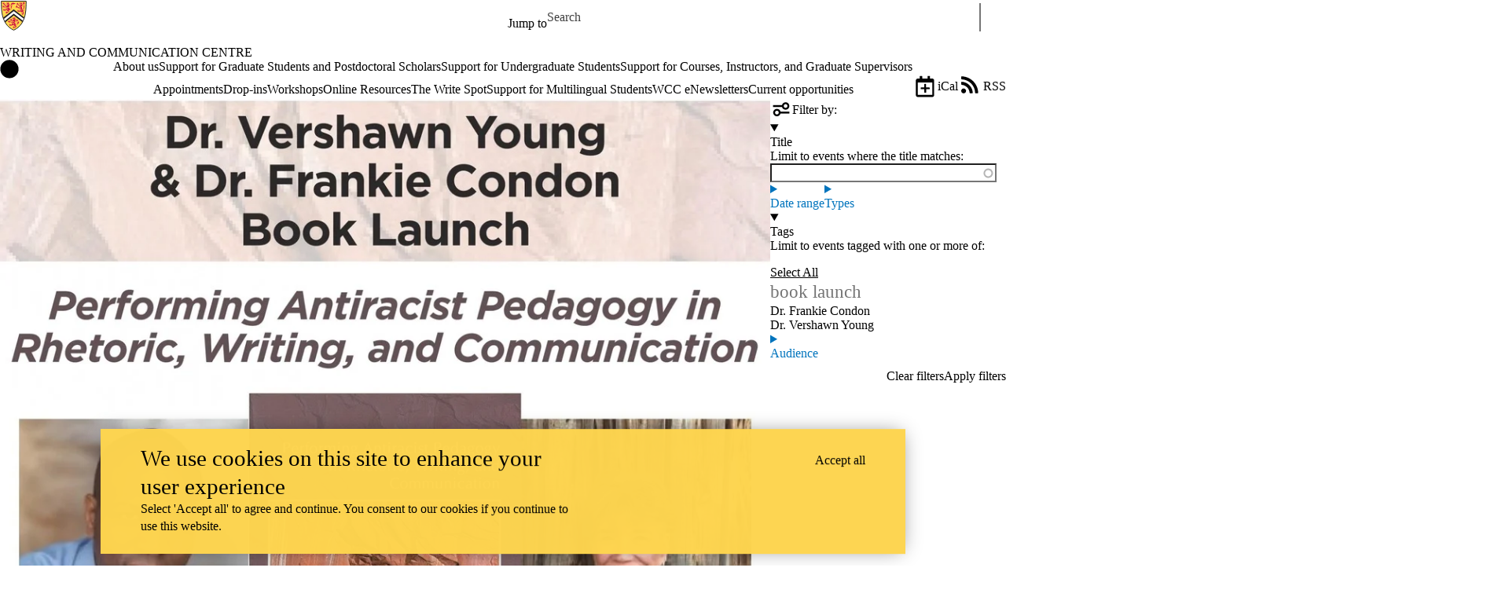

--- FILE ---
content_type: text/html; charset=UTF-8
request_url: https://uwaterloo.ca/writing-and-communication-centre/events?tags%5B157%5D=157
body_size: 16001
content:
<!DOCTYPE html>
<html lang="en" dir="ltr" prefix="content: http://purl.org/rss/1.0/modules/content/  dc: http://purl.org/dc/terms/  foaf: http://xmlns.com/foaf/0.1/  og: http://ogp.me/ns#  rdfs: http://www.w3.org/2000/01/rdf-schema#  schema: http://schema.org/  sioc: http://rdfs.org/sioc/ns#  sioct: http://rdfs.org/sioc/types#  skos: http://www.w3.org/2004/02/skos/core#  xsd: http://www.w3.org/2001/XMLSchema# " class="no-js">
<head>
  <meta charset="utf-8" />
<meta name="description" content="Listing the events on the Writing and Communication Centre site." />
<link rel="canonical" href="https://uwaterloo.ca/writing-and-communication-centre/events" />
<link rel="image_src" href="https://uwaterloo.ca/university-of-waterloo-logo-152.png" />
<meta property="og:url" content="https://uwaterloo.ca/writing-and-communication-centre/events" />
<meta property="og:title" content="Events | Writing and Communication Centre" />
<meta property="og:description" content="Listing the events on the Writing and Communication Centre site." />
<meta property="og:image" content="https://uwaterloo.ca/university-of-waterloo-logo-152.png" />
<meta property="og:locale" content="en_CA" />
<meta name="twitter:card" content="summary_large_image" />
<meta name="Generator" content="Drupal 9 (https://www.drupal.org)" />
<meta name="MobileOptimized" content="width" />
<meta name="HandheldFriendly" content="true" />
<meta name="viewport" content="width=device-width, initial-scale=1.0" />
<script async src="https://www.googletagmanager.com/gtag/js?id=G-0SSDH7BLGD"></script>
<script>window.dataLayer = window.dataLayer || [];
function gtag(){dataLayer.push(arguments);}
gtag('js', new Date());
gtag('config', 'G-0SSDH7BLGD', {
  'cookie_domain': 'uwaterloo.ca',
  'cookie_path': '/writing-and-communication-centre/',
  'cookie_expires': 2592000
});</script>
<link rel="icon" href="/writing-and-communication-centre/profiles/uw_base_profile/themes/uw_fdsu_theme_resp/favicon.ico" />
<link rel="icon" href="/writing-and-communication-centre/profiles/uw_base_profile/themes/uw_fdsu_theme_resp/icon.svg" type="image/svg+xml" />
<link rel="apple-touch-icon" href="/writing-and-communication-centre/profiles/uw_base_profile/themes/uw_fdsu_theme_resp/apple-touch-icon.png" />
<link rel="manifest" href="data:application/manifest+json,%7B%22icons%22%3A%5B%7B%22src%22%3A%22https%3A%5C%2F%5C%2Fuwaterloo.ca%5C%2Fwriting-and-communication-centre%5C%2Fprofiles%5C%2Fuw_base_profile%5C%2Fthemes%5C%2Fuw_fdsu_theme_resp%5C%2Ficon-192.png%22%2C%22type%22%3A%22image%5C%2Fpng%22%2C%22sizes%22%3A%22192x192%22%7D%2C%7B%22src%22%3A%22https%3A%5C%2F%5C%2Fuwaterloo.ca%5C%2Fwriting-and-communication-centre%5C%2Fprofiles%5C%2Fuw_base_profile%5C%2Fthemes%5C%2Fuw_fdsu_theme_resp%5C%2Ficon-512.png%22%2C%22type%22%3A%22image%5C%2Fpng%22%2C%22sizes%22%3A%22512x512%22%7D%5D%7D" />
<link rel="alternate" href="/writing-and-communication-centre/events/events.xml?tags%5B157%5D=157" title="Events feed" type="application/rss+xml" />

    <title>Events | Writing and Communication Centre | University of Waterloo</title>
    <link rel="preconnect" href="https://fonts.gstatic.com" crossorigin />
    <link rel="preload" as="style" href="https://fonts.googleapis.com/css2?family=Barlow+Condensed:wght@500;700&family=Barlow:wght@400;500;700&display=swap" />
    <link rel="stylesheet" href="https://fonts.googleapis.com/css2?family=Barlow+Condensed:wght@500;700&family=Barlow:wght@400;500;700&display=swap" media="print" onload="this.media='all'" />
    <noscript>
      <link rel="stylesheet" href="https://fonts.googleapis.com/css2?family=Barlow+Condensed:wght@500;700&family=Barlow:wght@400;500;700&display=swap" />
    </noscript>
          <!-- Google Tag Manager -->
      <script>(function(w,d,s,l,i){w[l]=w[l]||[];w[l].push({'gtm.start':
        new Date().getTime(),event:'gtm.js'});var f=d.getElementsByTagName(s)[0],
      j=d.createElement(s),dl=l!='dataLayer'?'&l='+l:'';j.async=true;j.src=
      'https://www.googletagmanager.com/gtm.js?id='+i+dl;f.parentNode.insertBefore(j,f);
    })(window,document,'script','dataLayer','GTM-M9XLVF');</script>
      <!-- End Google Tag Manager -->
          <link rel="stylesheet" media="all" href="/writing-and-communication-centre/sites/default/files/css/css_sPlx9vKtKJw8k9cHXDbnUasdHRLRBM270XuV32wNgN8.css" />
<link rel="stylesheet" media="all" href="/writing-and-communication-centre/sites/default/files/css/css_lErZX8-RiZvELcrqQzasNH1XU8AhpZfFQ8X40QXQTsE.css" />

      <script src="/writing-and-communication-centre/core/assets/vendor/modernizr/modernizr.min.js?v=3.11.7"></script>
<script src="/writing-and-communication-centre/core/misc/modernizr-additional-tests.js?v=3.11.7"></script>

        </head>
<body class="org-default not-layout-page path-events not-front">
  <!-- Google Tag Manager (noscript) -->
  <noscript>
    <iframe aria-label="Google Tag Manager" src="https://www.googletagmanager.com/ns.html?id=GTM-M9XLVF" height="0" width="0" style="display:none;visibility:hidden"></iframe>
  </noscript>
  <!-- End Google Tag Manager (noscript) -->
<div class="skiplinks">
  <a href="#main" class="skiplinks__link visually-hidden focusable">Skip to main content</a>
</div>

  <div class="dialog-off-canvas-main-canvas" data-off-canvas-main-canvas>
    <div class="uw-site-container">
      

  
<header class="uw-header uw-header__menu--compressed org-default" role="banner">
    <div class="uw-header__masthead" lang="en">
    <div class="uw-site-logo">
      <a class="uw-site-logo__link" href="https://uwaterloo.ca" title="University of Waterloo Home" aria-label="University of Waterloo Home" rel="home"></a>
  </div>

          



  

<div class="uw-header-menu uw-header-menu__compressed">
    <nav class="uw-horizontal-nav  uw-horizontal-nav--header" aria-label="University of Waterloo navigation">
    <div class="uw-horizontal-nav--wrapper">
              <div class="uw-horizontal-nav--menu">
            
        
      
      <ul class="menu menu--horizontal" >
    
    
      
      
      
                            
      
      
      
      
            
                
                
                    
                      
            
            
      <li class="menu__item  is-active-trail has-submenu" >

        <a class="menu__link is-active-trail menu__link-sub"
                      tabindex="0"
            aria-haspopup="true"
            role="button"
                   >
          <span class="link-text">
                      Jump to
                    </span>
        </a>
                                            <ul class="menu menu__subnav">
    
    
      
      
      
      
      
      
      
      
            
            
            
        
        <li class="menu__item menu__item-parent">

          <a href="#" class="menu__link-parent">

            <span class="link-text">
                              Jump to
                          </span>

          </a>

        </li>
      
      <li class="menu__item" >

        <a class="menu__link"
                      href="https://uwaterloo.ca/admissions/"
                   >
          <span class="link-text">
                      Admissions
                    </span>
        </a>
              </li>

    
      
      
      
      
      
      
      
      
            
            
            
      <li class="menu__item" >

        <a class="menu__link"
                      href="https://uwaterloo.ca/about/"
                   >
          <span class="link-text">
                      About Waterloo
                    </span>
        </a>
              </li>

    
      
      
      
      
      
      
      
      
            
            
            
      <li class="menu__item" >

        <a class="menu__link"
                      href="https://uwaterloo.ca/faculties-academics/"
                   >
          <span class="link-text">
                      Faculties & Academics
                    </span>
        </a>
              </li>

    
      
      
      
      
      
      
      
      
            
            
            
      <li class="menu__item" >

        <a class="menu__link"
                      href="https://uwaterloo.ca/offices-services/"
                   >
          <span class="link-text">
                      Offices & Services
                    </span>
        </a>
              </li>

    
      
      
      
      
      
      
      
      
            
            
            
      <li class="menu__item" >

        <a class="menu__link"
                      href="https://uwaterloo.ca/support/"
                   >
          <span class="link-text">
                      Support Waterloo
                    </span>
        </a>
              </li>

        </ul>
  
                        </li>

        </ul>
  

        </div>
    </div>
</nav>
</div>

    
    


  <div class="uw-header-search">
    <form class="uw-search--form" role="search" data-drupal-selector="uw-search-form" action="/writing-and-communication-centre/events?tags%5B157%5D=157" method="post" id="uw-search-form" accept-charset="UTF-8">
  <input class="uw-input uw-input--checkboxform form-checkbox" aria-hidden="true" tabindex="-1" data-drupal-selector="edit-opentray" type="checkbox" id="edit-opentray" name="opentray" value="1" />
<label class="uw-search--checkboxlabel option" data-drupal-selector="edit-opentray" for="edit-opentray"><span class="uw-search--checkboxlabel__labeltext">Open Search Location </span></label><div class="js-form-item form-item js-form-type-textfield form-item-search-input js-form-item-search-input form-no-label">
      <label for="uw-search" class="visually-hidden"><span class="uw-search--labeltext">Search for </span></label>
              <input class="uw-input uw-input--search form-text" data-drupal-selector="uw-search" data-msg-maxlength="&lt;span class=&quot;uw-search--labeltext&quot;&gt;Search for &lt;/span&gt; field has a maximum length of 128." type="text" id="uw-search" name="search-input" value="" size="60" maxlength="128" placeholder="Search" />

      
      </div>
<div class="js-form-item form-item js-form-type-select form-item-search-type js-form-item-search-type form-no-label">
      <label for="uw-select-site" class="visually-hidden">Search Location</label>
              
<select class="form-item__select uw-select--search form-select" data-drupal-selector="uw-select-site" id="uw-select-site" name="search-type"><option value="" selected="selected">On all sites</option><option value="inurl:https://uwaterloo.ca/writing-and-communication-centre/">On this site</option></select>
      
      </div>
<input autocomplete="off" data-drupal-selector="form-bxo2sagg2tcdfmppn3jltvmsvz-blruzkn42acxs50" type="hidden" name="form_build_id" value="form-BxO2sagG2tCDfmpPN3JlTVMsVZ__blRuzKn42acxs50" />
<input data-drupal-selector="edit-uw-search-form" type="hidden" name="form_id" value="uw_search_form" />


<div data-drupal-selector="edit-actions" class="form-actions js-form-wrapper form-wrapper" id="edit-actions--5"><div class="uw-search-button__wrapper"><input value="Search" class="button button--submit button--submit__form js-form-submit form-submit" data-drupal-selector="uw-search-submit" type="submit" id="uw-search-submit" name="op" />
</div></div>


</form>

  </div>
  </div>
  <!-- Branding colour bar. -->
      <div class="uw-colour-bar">
  <div class="uw-colour-bar__wrapper">
    <div class="uw-colour-bar__cbars">
                <div class="uw-colour-bar__cbar org-default-1"></div>
                <div class="uw-colour-bar__cbar org-default-2"></div>
                <div class="uw-colour-bar__cbar org-default-3"></div>
                <div class="uw-colour-bar__cbar org-default-4"></div>
          </div>
  </div>
</div>
  
      <!-- Main header horizontal navigation -->
    <nav class="uw-header__nav" lang="en">
      <div class="uw-header__center">
        <div class="uw-header__site-name">
          <div class="uw-site-name">
  <div class="uw-site-name__wrapper">
    <a class="uw-site-name__link" href="https://uwaterloo.ca/writing-and-communication-centre/" title="Writing and Communication Centre Home" rel="home">
      <div class="uw-site-name__text">Writing and Communication Centre</div>
          </a>
  </div>
</div>

         </div>
                  <button class="uw-navigation-button" aria-controls="uw-header__navigation" aria-expanded="false">
            <span class="uw-navigation-button__text">Menu</span>
            <span class="uw-navigation-button__lines"></span>
          </button>
              </div>
              <div id="uw-header__navigation" class="uw-header__navigation">
            <nav class="uw-horizontal-nav  uw-horizontal-nav--main" aria-label="Site navigation">
    <div class="uw-horizontal-nav--wrapper">
              <div class="uw-horizontal-nav--home">
            <a href="https://uwaterloo.ca/writing-and-communication-centre/" class="uw-site-home__link" title="Writing and Communication Centre Home" rel="home">
              <div class="uw-icon uw-svg uw-svg__home">
                <svg xmlns="http://www.w3.org/2000/svg" width="24" height="24"  viewBox="0 0 24 24">
  <circle class="bg-circle" cx="12" cy="11.9" r="11.6"/>
  <path class="house" d="M15.9,6.6c0-0.2-0.2-0.4-0.4-0.4c0,0,0,0,0,0h-1.1c-0.2,0-0.4,0.2-0.4,0.4c0,0,0,0,0,0v1.1l-1.7-1.6
		c-0.2-0.2-0.5-0.2-0.6,0l-5.8,5.2l0.6,0.8l0.9-0.8V18c0,0.2,0.2,0.4,0.4,0.4c0,0,0,0,0,0h2.9c0.2,0,0.4-0.2,0.4-0.4c0,0,0,0,0,0
		v-3.4h2V18c0,0.2,0.2,0.4,0.4,0.4c0,0,0,0,0,0h2.9c0.2,0,0.4-0.2,0.4-0.4c0,0,0,0,0,0v-6.5l0.9,0.8l0.6-0.8l-2.2-2L15.9,6.6z"/>
</svg>
              </div>
              <span class="off-screen">Writing and Communication Centre Home</span>
            </a>
        </div>
              <div class="uw-horizontal-nav--menu">
            
        
      
      <ul class="menu menu--horizontal" >
    
    
      
      
      
      
      
      
      
      
            
                
                
                    
                      
            
            
      <li class="menu__item  has-submenu" >

        <a class="menu__link menu__link-sub"
                      tabindex="0"
            aria-haspopup="true"
            role="button"
                   >
          <span class="link-text">
                     About us
                    </span>
        </a>
                                            <ul class="menu menu__subnav">
    
    
      
      
      
      
      
      
      
      
            
            
            
        
        <li class="menu__item menu__item-parent">

          <a href="/writing-and-communication-centre/about" class="menu__link-parent">

            <span class="link-text">
                              About us
                          </span>

          </a>

        </li>
      
      <li class="menu__item" >

        <a class="menu__link"
                      href="/writing-and-communication-centre/contacts"
                   >
          <span class="link-text">
                     Contacts
                    </span>
        </a>
              </li>

    
      
      
      
      
      
      
      
      
            
            
            
      <li class="menu__item" >

        <a class="menu__link"
                      href="/writing-and-communication-centre/about/guiding-principles"
                   >
          <span class="link-text">
                     Guiding Principles
                    </span>
        </a>
              </li>

    
      
      
      
      
      
      
      
      
            
            
            
      <li class="menu__item" >

        <a class="menu__link"
                      href="/writing-and-communication-centre/peer-tutors"
                   >
          <span class="link-text">
                     Meet our Peer Tutors
                    </span>
        </a>
              </li>

    
      
      
      
      
      
      
      
      
            
            
            
      <li class="menu__item" >

        <a class="menu__link"
                      href="/writing-and-communication-centre/about/2023-2024-year-glance"
                   >
          <span class="link-text">
                     2023-2024 Year at a Glance
                    </span>
        </a>
              </li>

        </ul>
  
                        </li>

    
      
      
      
      
      
      
      
      
            
            
            
      <li class="menu__item" >

        <a class="menu__link"
                      href="/writing-and-communication-centre/grads-and-postdocs"
                   >
          <span class="link-text">
                     Support for Graduate Students and Postdoctoral Scholars
                    </span>
        </a>
              </li>

    
      
      
      
      
      
      
      
      
            
            
            
      <li class="menu__item" >

        <a class="menu__link"
                      href="/writing-and-communication-centre/undergrads"
                   >
          <span class="link-text">
                     Support for Undergraduate Students
                    </span>
        </a>
              </li>

    
      
      
      
      
      
      
      
      
            
            
            
      <li class="menu__item" >

        <a class="menu__link"
                      href="/writing-and-communication-centre/support-courses-instructors-and-graduate-supervisors"
                   >
          <span class="link-text">
                     Support for Courses, Instructors, and Graduate Supervisors
                    </span>
        </a>
              </li>

        </ul>
  

        </div>
    </div>
</nav>

            <nav class="uw-horizontal-nav  uw-horizontal-nav--secondary" aria-label="Site secondary navigation">
    <div class="uw-horizontal-nav--wrapper">
              <div class="uw-horizontal-nav--menu">
            
        
      
      <ul class="menu menu--horizontal" >
    
    
      
      
      
      
      
      
      
      
            
            
            
      <li class="menu__item" >

        <a class="menu__link"
                      href="/writing-and-communication-centre/appointments"
                   >
          <span class="link-text">
                     Appointments
                    </span>
        </a>
              </li>

    
      
      
      
      
      
      
      
      
            
            
            
      <li class="menu__item" >

        <a class="menu__link"
                      href="/writing-and-communication-centre/drop-ins"
                   >
          <span class="link-text">
                     Drop-ins
                    </span>
        </a>
              </li>

    
      
      
      
      
      
      
      
      
            
            
            
      <li class="menu__item" >

        <a class="menu__link"
                      href="/writing-and-communication-centre/writing-and-communication-centre-workshops"
                   >
          <span class="link-text">
                     Workshops
                    </span>
        </a>
              </li>

    
      
      
      
      
      
      
      
      
            
            
            
      <li class="menu__item" >

        <a class="menu__link"
                      href="/writing-and-communication-centre/resources"
                   >
          <span class="link-text">
                     Online Resources
                    </span>
        </a>
              </li>

    
      
      
      
      
      
      
      
      
            
            
            
      <li class="menu__item" >

        <a class="menu__link"
                      href="/writing-and-communication-centre/thewritespot"
                   >
          <span class="link-text">
                     The Write Spot
                    </span>
        </a>
              </li>

    
      
      
      
      
      
      
      
      
            
            
            
      <li class="menu__item" >

        <a class="menu__link"
                      href="/writing-and-communication-centre/programs-multilingual-students"
                   >
          <span class="link-text">
                     Support for Multilingual Students
                    </span>
        </a>
              </li>

    
      
      
      
      
      
      
      
      
            
            
            
      <li class="menu__item" >

        <a class="menu__link"
                      href="/writing-and-communication-centre/newsletter"
                   >
          <span class="link-text">
                     WCC eNewsletters
                    </span>
        </a>
              </li>

    
      
      
      
      
      
      
      
      
            
            
            
      <li class="menu__item" >

        <a class="menu__link"
                      href="/writing-and-communication-centre/opportunities"
                   >
          <span class="link-text">
                     Current opportunities
                    </span>
        </a>
              </li>

        </ul>
  

        </div>
    </div>
</nav>

        </div>
          </nav>
  </header>

    
    
  
          
  
      
  
      <div class="uw-highlighted">
  <div class="uw-highlighted__content">
        <div data-drupal-messages-fallback class="hidden"></div>

    </div>
</div>

    
  
      
        
<main id="main" class="uw-main layout uw-contained-width" role="main" tabindex="-1">
        
  <div id="block-pagetitle" class="block block-core block-page-title-block">
        
        
          
  <h1 class="page-title">Events</h1>


      </div>


<div class="views-element-container">


  

    
  
          
  


  <div class="view-interact">
          

      <a    id="offcanvasbutton"  href="#view-filters" class="uw-icon-link icon--button view-filters__open" >
    

<div class="uw-icon">
    <svg xmlns="http://www.w3.org/2000/svg"
     viewBox="0 0 32 32">
<path d="M22.4,4.8c-3,0-5.4,2.5-5.4,5.4c-0.1,3.1,2.4,5.4,5.4,5.4s5.4-2.5,5.4-5.4S25.4,4.8,22.4,4.8z M22.4,12.9
	c-1.5,0-2.7-1.2-2.7-2.7s1.2-2.7,2.7-2.7s2.7,1.2,2.7,2.7S23.9,12.9,22.4,12.9z"/>
  <rect x="4.1" y="8.9" width="13.1" height="2.8"/>
  <g>
    <path d="M9.7,25.2c3,0,5.4-2.5,5.4-5.4c0.1-3.1-2.4-5.4-5.4-5.4s-5.4,2.5-5.4,5.4S6.8,25.2,9.7,25.2z M9.7,17.1
		c1.5,0,2.7,1.2,2.7,2.7s-1.2,2.7-2.7,2.7S7,21.3,7,19.8S8.3,17.1,9.7,17.1z"/>
    <rect x="14.8" y="18.4" width="13.1" height="2.8"/>
  </g>
</svg>

</div>
      <span  >
              Filters
          </span>
  
      </a>
  
        

      <a    href="/writing-and-communication-centre/events/ical?tags%5B157%5D=157" class="uw-icon-link icon--button"  download >
    

<div class="uw-icon">
    <svg xmlns="http://www.w3.org/2000/svg" width="32" height="32" viewBox="0 0 32 32">
    <title>Export this event to calendar</title>
  <path d="M21.9,17.8v1.3c0,0.3-0.2,0.5-0.5,0.5h-4v4c0,0.3-0.2,0.5-0.5,0.5h-1.3c-0.3,0-0.5-0.2-0.5-0.5v-4H11
	c-0.3,0-0.5-0.2-0.5-0.5v-1.3c0-0.3,0.2-0.5,0.5-0.5h4v-4c0-0.3,0.2-0.5,0.5-0.5h1.3c0.3,0,0.5,0.2,0.5,0.5v4h4
	C21.5,17.3,21.9,17.5,21.9,17.8z M27.6,8.5V27c0,1.4-1.1,2.5-2.5,2.5H6.8c-1.4,0-2.5-1.1-2.5-2.5V8.5C4.3,7.1,5.4,6,6.8,6h2.5V3.2
	c0-0.3,0.2-0.5,0.5-0.5h2.1c0.3,0,0.5,0.2,0.5,0.5v2.7h6.8V3.2c0-0.3,0.2-0.5,0.5-0.5h2.1c0.3,0,0.5,0.2,0.5,0.5v2.7h2.5
	C26.5,5.9,27.6,7.1,27.6,8.5z M25.2,26.5V10.9H6.8v15.6c0,0.2,0.2,0.3,0.3,0.3h17.8C25,27,25.2,26.7,25.2,26.5z"/>
</svg>

</div>
      <span  >
              iCal
          </span>
  
      </a>
  
        

      <a    href="/writing-and-communication-centre/events/events.xml?tags%5B157%5D=157" class="uw-icon-link icon--button icon--rss" >
    

<div class="uw-icon">
    <svg xmlns="http://www.w3.org/2000/svg" width="32" height="32" viewBox="0 0 32 32">
<title>RSS</title>
  <path d="M10.2,21.7c0,1.7-1.4,3.1-3.1,3.1S4,23.5,4,21.7c0-1.7,1.4-3.1,3.1-3.1S10.2,20,10.2,21.7L10.2,21.7z M18.7,24
	c-0.4-7.5-6.4-13.5-13.9-13.9c-0.5,0-0.8,0.3-0.8,0.8v2.3C4,13.6,4.3,14,4.6,14c5.4,0.4,9.7,4.7,10.1,10.1c0,0.4,0.4,0.7,0.8,0.7
	h2.3C18.4,24.8,18.7,24.5,18.7,24L18.7,24z M25.6,24C25.2,12.7,16.2,3.6,4.8,3.2C4.3,3.2,4,3.5,4,3.9v2.3C4,6.7,4.3,7,4.7,7
	c9.2,0.4,16.7,7.8,17,17c0,0.4,0.4,0.8,0.8,0.8h2.3C25.3,24.8,25.6,24.5,25.6,24z"/>
</svg>


</div>
      <span  >
              RSS
          </span>
  
      </a>
  
    </div>


<div class="view view-uw-view-events view-id-uw_view_events view-display-id-event_page js-view-dom-id-023df0ae5b9e4b217501dbf8c2b9fbcb8127f1438fb18c421c72f36805662400 with-filters">
  
    

          <div id="view-filters" class="view-filters">
    <div class="uw-offcanvas--filter">
        <a    class="button button--medium view-filters__close" href="#offcanvasbutton"  >
    Close X
  </a>


     </div>
    <h2>
      

<div class="uw-icon">
    <svg xmlns="http://www.w3.org/2000/svg"
     viewBox="0 0 32 32">
<path d="M22.4,4.8c-3,0-5.4,2.5-5.4,5.4c-0.1,3.1,2.4,5.4,5.4,5.4s5.4-2.5,5.4-5.4S25.4,4.8,22.4,4.8z M22.4,12.9
	c-1.5,0-2.7-1.2-2.7-2.7s1.2-2.7,2.7-2.7s2.7,1.2,2.7,2.7S23.9,12.9,22.4,12.9z"/>
  <rect x="4.1" y="8.9" width="13.1" height="2.8"/>
  <g>
    <path d="M9.7,25.2c3,0,5.4-2.5,5.4-5.4c0.1-3.1-2.4-5.4-5.4-5.4s-5.4,2.5-5.4,5.4S6.8,25.2,9.7,25.2z M9.7,17.1
		c1.5,0,2.7,1.2,2.7,2.7s-1.2,2.7-2.7,2.7S7,21.3,7,19.8S8.3,17.1,9.7,17.1z"/>
    <rect x="14.8" y="18.4" width="13.1" height="2.8"/>
  </g>
</svg>

</div>
      Filter by:
    </h2>
          <form class="views-exposed-form bef-exposed-form" data-drupal-selector="views-exposed-form-uw-view-events-event-page" action="/writing-and-communication-centre/events" method="get" id="views-exposed-form-uw-view-events-event-page" accept-charset="UTF-8">
  <div class="form--inline clearfix">
  <details class="form-item js-form-wrapper form-wrapper seven-details" data-drupal-selector="edit-title-collapsible" aria-describedby="edit-title-collapsible--4--description" id="edit-title-collapsible--4">    <summary role="button" aria-controls="edit-title-collapsible--4" aria-expanded="false" aria-pressed="false" class="seven-details__summary">
              <label for="edit-title">Title</label>
          </summary><div class="seven-details__wrapper details-wrapper">
    <div class="seven-details__description">Limit to events where the title matches:</div><div class="js-form-item form-item js-form-type-textfield form-item-title js-form-item-title form-no-label">
              <input class="views-ac-dependent-filter form-autocomplete form-text" data-drupal-selector="edit-title" data-autocomplete-path="/writing-and-communication-centre/views-autocomplete-filters/uw_view_events/event_page/title/0" data-msg-maxlength="This field field has a maximum length of 128." type="text" id="edit-title--4" name="title" value="" size="30" maxlength="128" />

      
      </div>
</div>
</details>
<details class="form-item js-form-wrapper form-wrapper seven-details" data-drupal-selector="edit-date-collapsible" aria-describedby="edit-date-collapsible--4--description" id="edit-date-collapsible--4">    <summary role="button" aria-controls="edit-date-collapsible--4" aria-expanded="false" aria-pressed="false" class="seven-details__summary">
              <label for="edit-date-value">Date range</label>
          </summary><div class="seven-details__wrapper details-wrapper">
    <div class="seven-details__description">Limit to events where the first date of the event:</div>

<div data-drupal-selector="edit-date-wrapper" id="edit-date-wrapper--7" class="js-form-wrapper form-wrapper"><fieldset data-drupal-selector="edit-date-wrapper" id="edit-date-wrapper--8" class="js-form-item form-item js-form-wrapper form-wrapper">
      <legend>
    <span class="fieldset-legend">Date range</span>
  </legend>
  <div class="fieldset-wrapper">
                <div class="js-form-item form-item js-form-type-select form-item-date-type js-form-item-date-type form-no-label">
      <label for="edit-date-type--4" class="visually-hidden">Operator</label>
              
<select data-drupal-selector="edit-date-type" id="edit-date-type--4" name="date_type" class="form-select"><option value="&lt;">Is less than</option><option value="&lt;=">Is less than or equal to</option><option value="=">Is equal to</option><option value="!=">Is not equal to</option><option value="&gt;=" selected="selected">Is greater than or equal to</option><option value="&gt;">Is greater than</option><option value="between">Is between</option><option value="not between">Is not between</option></select>
      
      </div>
<div class="js-form-item form-item js-form-type-textfield form-item-date-value js-form-item-date-value">
      
              <input class="bef-datepicker form-text" autocomplete="off" data-drupal-selector="edit-date-value" data-msg-maxlength="This field field has a maximum length of 128." type="text" id="edit-date-value--4" name="date[value]" value="" size="30" maxlength="128" data-drupal-states="{&quot;visible&quot;:[{&quot;:input[name=\u0022date_type\u0022]&quot;:{&quot;value&quot;:&quot;\u003C&quot;}},{&quot;:input[name=\u0022date_type\u0022]&quot;:{&quot;value&quot;:&quot;\u003C=&quot;}},{&quot;:input[name=\u0022date_type\u0022]&quot;:{&quot;value&quot;:&quot;=&quot;}},{&quot;:input[name=\u0022date_type\u0022]&quot;:{&quot;value&quot;:&quot;!=&quot;}},{&quot;:input[name=\u0022date_type\u0022]&quot;:{&quot;value&quot;:&quot;\u003E=&quot;}},{&quot;:input[name=\u0022date_type\u0022]&quot;:{&quot;value&quot;:&quot;\u003E&quot;}},{&quot;:input[name=\u0022date_type\u0022]&quot;:{&quot;value&quot;:&quot;regular_expression&quot;}}]}" />

      
      </div>
<div class="js-form-item form-item js-form-type-textfield form-item-date-min js-form-item-date-min">
      <label for="edit-date-min--4">Min</label>
              <input class="bef-datepicker form-text" autocomplete="off" data-drupal-selector="edit-date-min" data-msg-maxlength="Min field has a maximum length of 128." type="text" id="edit-date-min--4" name="date[min]" value="" size="30" maxlength="128" data-drupal-states="{&quot;visible&quot;:[{&quot;:input[name=\u0022date_type\u0022]&quot;:{&quot;value&quot;:&quot;between&quot;}},{&quot;:input[name=\u0022date_type\u0022]&quot;:{&quot;value&quot;:&quot;not between&quot;}}]}" />

      
      </div>
<div class="js-form-item form-item js-form-type-textfield form-item-date-max js-form-item-date-max">
      <label for="edit-date-max--4">Max</label>
              <input class="bef-datepicker form-text" autocomplete="off" data-drupal-selector="edit-date-max" data-msg-maxlength="Max field has a maximum length of 128." type="text" id="edit-date-max--4" name="date[max]" value="" size="30" maxlength="128" data-drupal-states="{&quot;visible&quot;:[{&quot;:input[name=\u0022date_type\u0022]&quot;:{&quot;value&quot;:&quot;between&quot;}},{&quot;:input[name=\u0022date_type\u0022]&quot;:{&quot;value&quot;:&quot;not between&quot;}}]}" />

      
      </div>

          </div>
</fieldset>
</div>

</div>
</details>
<details class="form-item js-form-wrapper form-wrapper seven-details" data-drupal-selector="edit-type-collapsible" aria-describedby="edit-type-collapsible--4--description" id="edit-type-collapsible--4">    <summary role="button" aria-controls="edit-type-collapsible--4" aria-expanded="false" aria-pressed="false" class="seven-details__summary">
              <label for="edit-type">Types</label>
          </summary><div class="seven-details__wrapper details-wrapper">
    <div class="seven-details__description">Limit to events where the type is one or more of:</div><div id="edit-type--4" class="form-checkboxes"><div class="form-checkboxes bef-checkboxes bef-select-all-none">
                  <div class="js-form-item form-item js-form-type-checkbox form-item-type-30 js-form-item-type-30">
              <input data-drupal-selector="edit-type-30" type="checkbox" id="edit-type-30--4" name="type[30]" value="30" class="form-checkbox" />

      
      <label for="edit-type-30--4" class="option">Reception</label>
      </div>

      </div>
</div>
</div>
</details>
<details class="form-item js-form-wrapper form-wrapper seven-details" data-drupal-selector="edit-tags-collapsible" aria-describedby="edit-tags-collapsible--4--description" id="edit-tags-collapsible--4" open="open">    <summary role="button" aria-controls="edit-tags-collapsible--4" aria-expanded="true" aria-pressed="true" class="seven-details__summary">
              <label for="edit-tags">Tags</label>
          </summary><div class="seven-details__wrapper details-wrapper">
    <div class="seven-details__description">Limit to events tagged with one or more of:</div><div id="edit-tags--4" class="form-checkboxes"><div class="form-checkboxes bef-checkboxes bef-select-all-none">
                  <div class="js-form-item form-item js-form-type-checkbox form-item-tags-157 js-form-item-tags-157">
              <input data-drupal-selector="edit-tags-157" type="checkbox" id="edit-tags-157--4" name="tags[157]" value="157" checked="checked" class="form-checkbox" />

      
      <label for="edit-tags-157--4" class="option">book launch</label>
      </div>

                    <div class="js-form-item form-item js-form-type-checkbox form-item-tags-158 js-form-item-tags-158">
              <input data-drupal-selector="edit-tags-158" type="checkbox" id="edit-tags-158--4" name="tags[158]" value="158" class="form-checkbox" />

      
      <label for="edit-tags-158--4" class="option">Dr. Frankie Condon</label>
      </div>

                    <div class="js-form-item form-item js-form-type-checkbox form-item-tags-159 js-form-item-tags-159">
              <input data-drupal-selector="edit-tags-159" type="checkbox" id="edit-tags-159--4" name="tags[159]" value="159" class="form-checkbox" />

      
      <label for="edit-tags-159--4" class="option">Dr. Vershawn Young</label>
      </div>

      </div>
</div>
</div>
</details>
<details class="form-item js-form-wrapper form-wrapper seven-details" data-drupal-selector="edit-audience-collapsible" aria-describedby="edit-audience-collapsible--4--description" id="edit-audience-collapsible--4">    <summary role="button" aria-controls="edit-audience-collapsible--4" aria-expanded="false" aria-pressed="false" class="seven-details__summary">
              <label for="edit-audience">Audience</label>
          </summary><div class="seven-details__wrapper details-wrapper">
    <div class="seven-details__description">Limit to events where the audience is one or more of:</div><div id="edit-audience--4" class="form-checkboxes"><div class="form-checkboxes bef-checkboxes bef-select-all-none">
                  <div class="js-form-item form-item js-form-type-checkbox form-item-audience-1 js-form-item-audience-1">
              <input data-drupal-selector="edit-audience-1" type="checkbox" id="edit-audience-1--4" name="audience[1]" value="1" class="form-checkbox" />

      
      <label for="edit-audience-1--4" class="option">Current students</label>
      </div>

                    <div class="js-form-item form-item js-form-type-checkbox form-item-audience-2 js-form-item-audience-2">
              <input data-drupal-selector="edit-audience-2" type="checkbox" id="edit-audience-2--4" name="audience[2]" value="2" class="form-checkbox" />

      
      <label for="edit-audience-2--4" class="option">Current undergraduate students</label>
      </div>

                    <div class="js-form-item form-item js-form-type-checkbox form-item-audience-5 js-form-item-audience-5">
              <input data-drupal-selector="edit-audience-5" type="checkbox" id="edit-audience-5--4" name="audience[5]" value="5" class="form-checkbox" />

      
      <label for="edit-audience-5--4" class="option">Future undergraduate students</label>
      </div>

                    <div class="js-form-item form-item js-form-type-checkbox form-item-audience-3 js-form-item-audience-3">
              <input data-drupal-selector="edit-audience-3" type="checkbox" id="edit-audience-3--4" name="audience[3]" value="3" class="form-checkbox" />

      
      <label for="edit-audience-3--4" class="option">Current graduate students</label>
      </div>

                    <div class="js-form-item form-item js-form-type-checkbox form-item-audience-6 js-form-item-audience-6">
              <input data-drupal-selector="edit-audience-6" type="checkbox" id="edit-audience-6--4" name="audience[6]" value="6" class="form-checkbox" />

      
      <label for="edit-audience-6--4" class="option">Future graduate students</label>
      </div>

                    <div class="js-form-item form-item js-form-type-checkbox form-item-audience-4 js-form-item-audience-4">
              <input data-drupal-selector="edit-audience-4" type="checkbox" id="edit-audience-4--4" name="audience[4]" value="4" class="form-checkbox" />

      
      <label for="edit-audience-4--4" class="option">Future students</label>
      </div>

                    <div class="js-form-item form-item js-form-type-checkbox form-item-audience-7 js-form-item-audience-7">
              <input data-drupal-selector="edit-audience-7" type="checkbox" id="edit-audience-7--4" name="audience[7]" value="7" class="form-checkbox" />

      
      <label for="edit-audience-7--4" class="option">Faculty</label>
      </div>

                    <div class="js-form-item form-item js-form-type-checkbox form-item-audience-8 js-form-item-audience-8">
              <input data-drupal-selector="edit-audience-8" type="checkbox" id="edit-audience-8--4" name="audience[8]" value="8" class="form-checkbox" />

      
      <label for="edit-audience-8--4" class="option">Staff</label>
      </div>

                    <div class="js-form-item form-item js-form-type-checkbox form-item-audience-9 js-form-item-audience-9">
              <input data-drupal-selector="edit-audience-9" type="checkbox" id="edit-audience-9--4" name="audience[9]" value="9" class="form-checkbox" />

      
      <label for="edit-audience-9--4" class="option">Alumni</label>
      </div>

                    <div class="js-form-item form-item js-form-type-checkbox form-item-audience-10 js-form-item-audience-10">
              <input data-drupal-selector="edit-audience-10" type="checkbox" id="edit-audience-10--4" name="audience[10]" value="10" class="form-checkbox" />

      
      <label for="edit-audience-10--4" class="option">Parents</label>
      </div>

                    <div class="js-form-item form-item js-form-type-checkbox form-item-audience-11 js-form-item-audience-11">
              <input data-drupal-selector="edit-audience-11" type="checkbox" id="edit-audience-11--4" name="audience[11]" value="11" class="form-checkbox" />

      
      <label for="edit-audience-11--4" class="option">Donors | Friends | Supporters</label>
      </div>

                    <div class="js-form-item form-item js-form-type-checkbox form-item-audience-12 js-form-item-audience-12">
              <input data-drupal-selector="edit-audience-12" type="checkbox" id="edit-audience-12--4" name="audience[12]" value="12" class="form-checkbox" />

      
      <label for="edit-audience-12--4" class="option">Employers</label>
      </div>

                    <div class="js-form-item form-item js-form-type-checkbox form-item-audience-13 js-form-item-audience-13">
              <input data-drupal-selector="edit-audience-13" type="checkbox" id="edit-audience-13--4" name="audience[13]" value="13" class="form-checkbox" />

      
      <label for="edit-audience-13--4" class="option">International</label>
      </div>

                    <div class="js-form-item form-item js-form-type-checkbox form-item-audience-14 js-form-item-audience-14">
              <input data-drupal-selector="edit-audience-14" type="checkbox" id="edit-audience-14--4" name="audience[14]" value="14" class="form-checkbox" />

      
      <label for="edit-audience-14--4" class="option">Media</label>
      </div>

      </div>
</div>
</div>
</details>


<div data-drupal-selector="edit-actions" class="form-actions js-form-wrapper form-wrapper" id="edit-actions--4"><input data-drupal-selector="edit-submit-uw-view-events" type="submit" id="edit-submit-uw-view-events" value="Apply filters" class="button js-form-submit form-submit" />
<input data-drupal-selector="edit-reset" type="submit" id="edit-reset--4" name="op" value="Clear filters" class="button js-form-submit form-submit" />
</div>


</div>

</form>

        </div>


          <div class="view-content" >
    

  

    <div class="views-row  views-row-single">
    
  
<article  class="card  card__teaser  card__teaser--event card--show-hover">

  
      <div class="card__image">

      
                            
        <a href="/writing-and-communication-centre/events/book-launch-and-reception-performing-antiracist-pedagogy" aria-label="Book launch and reception for Performing Antiracist Pedagogy in Rhetoric, Writing, and Communication">

  
            
                  <img src="/writing-and-communication-centre/sites/default/files/styles/uw_is_media_medium/public/uploads/images/young_condon_8.5x11-page-001.jpg?itok=nlIdkotx" alt="Book launch poster featuring  Dr. Frankie Condon and Dr. Vershawn Young" />
            
    </a>
      
  </div>
  
      <div class="card__header ">
  
  
              
      <div class="card__date">
                        
                  <span class="uw-date">
        
                                                    




      Thursday, March 2, 2017 4:30 pm
  


              -
              





      4:30 pm
  


              






      EST (GMT -05:00)
  
                                                
        
        
                  </span>
                    </div>
  
  
              
            <h2 class="card__title">

  <a href="/writing-and-communication-centre/events/book-launch-and-reception-performing-antiracist-pedagogy">

Book launch and reception for Performing Antiracist Pedagogy in Rhetoric, Writing, and Communication

  </a>

  </h2>


      
  
  
  
  
  
  
  
  
</div>
  
      <div class="card__body">
      
              <div class="card__content"><p>The Writing Centre and the Book Store invite you to attend a book launch and reception for <em>Performing Antiracist Pedagogy in Rhetoric, Writing, and Communication, </em>edited by Dr. Frankie Condon (English Language and Literature) and Dr. Vershawn Young (Drama and Speech Communication).</p>

<p>Please join us for a discussion and refreshments.</p></div>
          </div>
  
  
        
      <div class="card__tags">
  <ul class="tag-list teaser--event">
          <li class="tag-list__item ">
      <a href="https://uwaterloo.ca/writing-and-communication-centre/event-tags/book-launch" class="tag  " rel="tag">book launch</a>;     </li>
          <li class="tag-list__item ">
      <a href="https://uwaterloo.ca/writing-and-communication-centre/event-tags/dr-frankie-condon" class="tag  " rel="tag">Dr. Frankie Condon</a>;     </li>
          <li class="tag-list__item ">
      <a href="https://uwaterloo.ca/writing-and-communication-centre/event-tags/dr-vershawn-young" class="tag  " rel="tag">Dr. Vershawn Young</a>;     </li>
          <li class="tag-list__item ">
      <a href="https://uwaterloo.ca/writing-and-communication-centre/events?audience[1]=1" class="tag  " rel="tag">Current students</a>
    
      &rarr;
          <a href="https://uwaterloo.ca/writing-and-communication-centre/events?audience[2]=2" class="tag  " rel="tag">Current undergraduate students</a>,           <a href="https://uwaterloo.ca/writing-and-communication-centre/events?audience[3]=3" class="tag  " rel="tag">Current graduate students</a>;     </li>
          <li class="tag-list__item ">
      <a href="https://uwaterloo.ca/writing-and-communication-centre/events?audience[4]=4" class="tag  " rel="tag">Future students</a>
    
      &rarr;
          <a href="https://uwaterloo.ca/writing-and-communication-centre/events?audience[5]=5" class="tag  " rel="tag">Future undergraduate students</a>,           <a href="https://uwaterloo.ca/writing-and-communication-centre/events?audience[6]=6" class="tag  " rel="tag">Future graduate students</a>;     </li>
          <li class="tag-list__item ">
      <a href="https://uwaterloo.ca/writing-and-communication-centre/events?audience[7]=7" class="tag  " rel="tag">Faculty</a>;     </li>
          <li class="tag-list__item ">
      <a href="https://uwaterloo.ca/writing-and-communication-centre/events?audience[8]=8" class="tag  " rel="tag">Staff</a>;     </li>
          <li class="tag-list__item ">
      <a href="https://uwaterloo.ca/writing-and-communication-centre/events?audience[9]=9" class="tag  " rel="tag">Alumni</a>;     </li>
          <li class="tag-list__item ">
      <a href="https://uwaterloo.ca/writing-and-communication-centre/events?audience[10]=10" class="tag  " rel="tag">Parents</a>;     </li>
          <li class="tag-list__item ">
      <a href="https://uwaterloo.ca/writing-and-communication-centre/events?audience[11]=11" class="tag  " rel="tag">Donors | Friends | Supporters</a>;     </li>
          <li class="tag-list__item ">
      <a href="https://uwaterloo.ca/writing-and-communication-centre/events?audience[12]=12" class="tag  " rel="tag">Employers</a>;     </li>
          <li class="tag-list__item ">
      <a href="https://uwaterloo.ca/writing-and-communication-centre/events?audience[13]=13" class="tag  " rel="tag">International</a>;     </li>
          <li class="tag-list__item ">
      <a href="https://uwaterloo.ca/writing-and-communication-centre/events?audience[14]=14" class="tag  " rel="tag">Media</a>;     </li>
          <li class="tag-list__item ">
      <a href="https://uwaterloo.ca/writing-and-communication-centre/reception" class="tag  " rel="tag">Reception</a>    </li>
  </ul>
</div>
        
</article>
  </div>

  

  </div>

  
      <div class="view-pager">
      

    </div>
        
</div>

  </div>


  
  
</main>

    
  
      
    
<footer class="uw-footer" role="contentinfo">
  <div class="uw-site-footer__block">
        

  <div id="block-uw-fdsu-theme-resp-uw-block-site-footer" class="block block-uw-ct-site-footer block-uw-block-site-footer">
        
        
            <div class="uw-site-footer">
  <h2 class="visually-hidden">Information about Writing and Communication Centre </h2>
  <div class="uw-site-footer__wrapper">
        <div class="uw-site-footer__logo">
      <a href="https://uwaterloo.ca">
        <img src="https://uwaterloo.ca/brand/sites/ca.brand/files/uwaterloo_logo.png" alt="University of Waterloo" />
      </a>
    </div>
    
      </div>
  <div class="uw-site-footer__content">
    


  



<section
           class="uw-full-width uw-section-spacing--none uw-section-separator--none uw-column-separator--none uw-section-alignment--top-align-content layout layout--uw-2-col even-split"
  >

  
    
    
    <div
               class="layout__region layout__region--first"
          >

              

  <div class="uw-text-align--left block block-layout-builder block-inline-blockuw-cbl-copy-text">
        
                        <h3 class="block-title">University of Waterloo | Writing and Communication Centre</h3>
                    
          <div class="uw-copy-text">
  <div class="uw-copy-text__wrapper ">
    <p>200 University Ave. West Waterloo, Ontario N2L 3G1</p>

<p><strong>519-888-4567 x. 42063<br /><a href="mailto:wcc@uwaterloo.ca">wcc@uwaterloo.ca</a></strong></p>

<p>Located in <strong>The Write Spot</strong> <a href="https://uwaterloo.ca/map/">South Campus Hall (SCH) room 219</a></p>
  </div>
</div>

      </div>

          </div>

    
  
    
    
    <div
               class="layout__region layout__region--second"
          >

              

  <div class="block block-webform block-webform-block">
        
                        <h3 class="block-title">Anonymous feedback</h3>
                    
          <form class="webform-submission-form webform-submission-add-form webform-submission-webform-972-form webform-submission-webform-972-add-form js-webform-submit-once js-webform-details-toggle webform-details-toggle" data-drupal-selector="webform-submission-webform-972-add-form" action="/writing-and-communication-centre/form/webform-972?tags%5B388%5D=388" method="post" id="webform-submission-webform-972-add-form" accept-charset="UTF-8">
  
  <div class="js-form-item form-item js-form-type-textarea form-item-feedback js-form-item-feedback form-no-label">
      <label for="edit-feedback" class="visually-hidden js-form-required form-required">Anonymous website feedback</label>
              <div class="form-textarea-wrapper">
  <textarea data-drupal-selector="edit-feedback" aria-describedby="edit-feedback--description" data-msg-required="Anonymous website feedback field is required." id="edit-feedback" name="feedback" rows="5" cols="60" class="form-textarea required resize-vertical" required="required" aria-required="true"></textarea>
</div>

      
          <div class="description visually-hidden">
      

<div id="edit-feedback--description" class="webform-element-description visually-hidden">Friday, January 9, 2026 - 3:41 pm</div>


    </div>
  </div>
<input autocomplete="off" data-drupal-selector="form-dstetm8ycnegyqjisj1woj9bm91m9xav3bmsvufismg" type="hidden" name="form_build_id" value="form-dstETM8YCnEgYqjIsJ1WoJ9Bm91m9xAV3bMsvUfisMg" />
<input data-drupal-selector="edit-webform-submission-webform-972-add-form" type="hidden" name="form_id" value="webform_submission_webform_972_add_form" />


<div data-drupal-selector="edit-actions" class="form-actions js-form-wrapper form-wrapper" id="edit-actions--6"><input class="webform-button--submit button button--primary js-form-submit form-submit" data-drupal-selector="edit-submit" type="submit" id="edit-submit" name="op" value="Submit" />

</div>



<div class="url-textfield js-form-wrapper form-wrapper" style="display: none !important;"><div class="js-form-item form-item js-form-type-textfield form-item-url js-form-item-url">
      <label for="edit-url">Leave this field blank</label>
              <input autocomplete="off" data-drupal-selector="edit-url" data-msg-maxlength="Leave this field blank field has a maximum length of 128." type="text" id="edit-url" name="url" value="" size="20" maxlength="128" class="form-text" />

      
      </div>
</div>



  
</form>

      </div>

          </div>

    
  
</section>


  </div>
</div>

      </div>

    </div>
  <div class="uw-footer__wrapper" lang="en">
    <h2 class="visually-hidden">Information about the University of Waterloo</h2>
          <div class="uw-footer__address">
        <div class="uw-footer-address" about="//uwaterloo.ca/" typeof="v:VCard">
  <div class="hidden">
    <div property="v:fn">University of Waterloo</div>
    <div rel="v:org">
      <div property="v:organisation-name">University of Waterloo</div>
    </div>
    <div rel="v:geo">
      <div property="v:latitude">43.471468</div>
      <div property="v:longitude">-80.544205</div>
    </div>
  </div>
  <div class="uw-footer-address--show" rel="v:adr">
    

      <a    href="https://uwaterloo.ca/map/" class="uw-icon-link " >
    

<div class="uw-icon">
    <svg version="1.1" xmlns="http://www.w3.org/2000/svg" width="32" height="32" viewBox="0 0 32 32">
  <title>Campus map</title>
  <g transform="translate(1.4065934065934016 1.4065934065934016) scale(2.81 2.81)">
    <path d="M5.2,0.2C3,0.2,1.3,2,1.3,4.1c0,1,0.3,1.8,0.9,2.5l3,3.5l3-3.5C8.7,6,9.1,5.1,9.1,4.1C9.1,2,7.3,0.2,5.2,0.2z M5.2,5.6
		C4.3,5.6,3.6,4.9,3.6,4s0.7-1.6,1.6-1.6S6.8,3.1,6.8,4S6.1,5.6,5.2,5.6z"/>
  </g>
</svg>

</div>
      <span   class="off-screen" >
              Campus map
          </span>
  
      </a>
  
    <div class="uw-footer-address__street" property="v:street-address">200 University Avenue West</div>
    <div class="uw-footer-address__region">
      <span property="v:locality">Waterloo</span>,
      <span property="v:region">ON</span>,
      <span property="v:country-name">Canada</span>
      <span property="v:postal-code">N2L 3G1</span>
    </div>
    <div class="uw-footer-phone" rel="v:tel">
      <a href="tel:+1-519-888-4567" property="rdf:value">+1 519 888 4567</a>
    </div>
  </div>
</div>
      </div>
      <div class="uw-footer__menu">
        
        
      
      <ul class="menu menu--uw-footer" >
    
    
      
      
      
      
      
      
      
      
            
            
            
      <li class="menu__item" >

        <a class="menu__link"
                      href="https://uwaterloo.ca/about/contact-us"
                   >
          <span class="link-text">
                     Contact Waterloo
                    </span>
        </a>
              </li>

    
      
      
      
      
      
      
      
      
            
            
            
      <li class="menu__item" >

        <a class="menu__link"
                      href="https://uwaterloo.ca/accessibility/"
                   >
          <span class="link-text">
                     Accessibility
                    </span>
        </a>
              </li>

    
      
      
      
      
      
      
      
      
            
            
            
      <li class="menu__item" >

        <a class="menu__link"
                      href="https://uwaterloo.ca/news/"
                   >
          <span class="link-text">
                     News
                    </span>
        </a>
              </li>

    
      
      
      
      
      
      
      
      
            
            
            
      <li class="menu__item" >

        <a class="menu__link"
                      href="https://uwaterloo.ca/about/maps-and-directions"
                   >
          <span class="link-text">
                     Maps &amp; directions
                    </span>
        </a>
              </li>

    
      
      
      
      
      
      
      
      
            
            
            
      <li class="menu__item" >

        <a class="menu__link"
                      href="https://uwaterloo.ca/privacy/"
                   >
          <span class="link-text">
                     Privacy
                    </span>
        </a>
              </li>

    
      
      
      
      
      
      
      
      
            
            
            
      <li class="menu__item" >

        <a class="menu__link"
                      href="https://uwaterloo.ca/careers/"
                   >
          <span class="link-text">
                     Careers
                    </span>
        </a>
              </li>

    
      
      
      
      
      
      
      
      
            
            
            
      <li class="menu__item" >

        <a class="menu__link"
                      href="https://uwaterloo.ca/emergency-notifications/"
                   >
          <span class="link-text">
                     Emergency notifications
                    </span>
        </a>
              </li>

    
      
      
      
      
      
      
      
      
            
            
            
      <li class="menu__item" >

        <a class="menu__link"
                      href="https://uwaterloo.ca/copyright"
                   >
          <span class="link-text">
                     Copyright
                    </span>
        </a>
              </li>

    
      
      
      
      
      
      
      
      
            
            
            
      <li class="menu__item" >

        <a class="menu__link"
                      href="https://uwaterloo.ca/about/contact-us/contact-form"
                   >
          <span class="link-text">
                     Feedback
                    </span>
        </a>
              </li>

        </ul>
  

      </div>
      <div class="uw-footer__territorial">
        <div class="uw-bg--">
    <div class="uw-territorial">
        <p>The University of Waterloo acknowledges that much of our work takes place on the traditional territory of the Neutral, Anishinaabeg, and Haudenosaunee peoples. Our main campus is situated on the Haldimand Tract, the land granted to the Six Nations that includes six miles on each side of the Grand River. Our active work toward reconciliation takes place across our campuses through research, learning, teaching, and community building, and is co-ordinated within the <a href="https://uwaterloo.ca/indigenous" >Office of Indigenous Relations</a>.</p>
    </div>
</div>
      </div>
      <div class="uw-footer__social">
                                <div class="uw-social-media">
  <ul class="social-media-list ">
                  <li class="social-media-list-item">
          

      <a    href="https://www.instagram.com/uofwaterloo/" class="uw-icon-link icon--button icon--social" >
    

<div class="uw-icon">
    <svg xmlns="http://www.w3.org/2000/svg" width="40" height="30"  viewBox="0 0 40 30">
<title>Instagram</title>
  <path d="M14.3,1.2c-1.5,0.1-2.5,0.3-3.4,0.7C10,2.2,9.2,2.7,8.5,3.5C7.7,4.3,7.3,5.1,6.9,6C6.6,6.9,6.3,7.9,6.3,9.4
			c-0.1,1.5-0.1,2-0.1,5.7c0,3.8,0,4.2,0.1,5.7s0.3,2.5,0.6,3.4c0.4,0.9,0.8,1.7,1.6,2.4c0.8,0.8,1.5,1.2,2.5,1.6
			c0.9,0.3,1.9,0.6,3.4,0.6c1.5,0.1,2,0.1,5.7,0.1c3.8,0,4.2,0,5.7-0.1s2.5-0.3,3.4-0.6c0.9-0.4,1.7-0.8,2.4-1.6
			c0.8-0.8,1.2-1.5,1.6-2.5c0.3-0.9,0.6-1.9,0.6-3.4c0.1-1.5,0.1-2,0.1-5.7c0-3.8,0-4.2-0.1-5.7s-0.3-2.5-0.6-3.4
			c-0.4-0.9-0.9-1.7-1.7-2.4C30.7,2.7,30,2.3,29,1.9c-0.9-0.3-1.9-0.6-3.4-0.6c-1.5-0.1-2-0.1-5.7-0.1C16.2,1.2,15.8,1.2,14.3,1.2
			 M14.5,26.3c-1.4-0.1-2.1-0.3-2.6-0.5c-0.6-0.3-1.1-0.5-1.6-1s-0.8-0.9-1-1.6c-0.2-0.5-0.4-1.2-0.5-2.6c-0.1-1.5-0.1-1.9-0.1-5.6
			s0-4.1,0.1-5.6c0-1.3,0.3-2.1,0.5-2.6c0.3-0.6,0.5-1.1,1-1.6s0.9-0.8,1.6-1c0.5-0.2,1.2-0.4,2.6-0.5c1.5-0.1,1.9-0.1,5.6-0.1
			s4.1,0,5.6,0.1c1.4,0.1,2.1,0.3,2.6,0.5c0.6,0.3,1.1,0.5,1.6,1s0.8,0.9,1,1.6c0.2,0.5,0.4,1.2,0.5,2.6c0.1,1.5,0.1,1.9,0.1,5.6
			s0,4.1-0.1,5.6c-0.1,1.4-0.3,2.1-0.5,2.6c-0.3,0.6-0.5,1.1-1,1.6s-0.9,0.8-1.6,1c-0.5,0.2-1.2,0.4-2.6,0.5
			c-1.5,0.1-1.9,0.1-5.6,0.1S15.9,26.4,14.5,26.3 M25.8,7.6c0,0.9,0.8,1.7,1.7,1.7s1.7-0.8,1.7-1.7s-0.8-1.7-1.7-1.7
			C26.5,5.9,25.8,6.7,25.8,7.6 M12.9,15c0,3.9,3.2,7.1,7.1,7.1s7.1-3.2,7.1-7.1S23.9,7.9,20,7.9S12.9,11.1,12.9,15 M15.4,15
			c0-2.5,2.1-4.6,4.6-4.6s4.6,2.1,4.6,4.6s-2.1,4.6-4.6,4.6S15.4,17.6,15.4,15"/>
</svg>

</div>
      <span   class="off-screen" >
              Instagram
          </span>
  
      </a>
  
        </li>
              <li class="social-media-list-item">
          

      <a    href="https://twitter.com/UWaterloo" class="uw-icon-link icon--button icon--social" >
    

<div class="uw-icon">
    <svg xmlns="http://www.w3.org/2000/svg" width="32" height="32" viewBox="0 0 32 32">
  <title>X (formerly Twitter)</title>
  <path d="M18.4,14.6L26,5.8h-1.8l-6.6,7.6l-5.2-7.6H6.3l8,11.6l-8,9.2H8l7-8.1l5.5,8.1h6.1L18.4,14.6L18.4,14.6z M15.9,17.5l-0.8-1.1
	L8.7,7.2h2.8l5.2,7.4l0.8,1.1l6.8,9.7h-2.8L15.9,17.5L15.9,17.5z"/>
</svg>

</div>
      <span   class="off-screen" >
                      X (formerly Twitter)
          </span>
  
      </a>
  
        </li>
              <li class="social-media-list-item">
          

      <a    href="https://www.linkedin.com/school/uwaterloo/" class="uw-icon-link icon--button icon--social" >
    

<div class="uw-icon">
    <svg xmlns="http://www.w3.org/2000/svg" width="40" height="30"  viewBox="0 0 40 30">
<title>LinkedIn</title>
  <path d="M12,29V10.1H5.7v18.8H12V29z M8.9,7.5c2.2,0,3.5-1.4,3.5-3.3S11.1,1,8.9,1C6.8,1,5.4,2.4,5.4,4.3S6.7,7.5,8.9,7.5L8.9,7.5
	L8.9,7.5z M15.5,29h6.3V18.4c0-0.5,0-1.1,0.2-1.5c0.4-1.1,1.4-2.3,3.2-2.3c2.3,0,3.2,1.8,3.2,4.3V29h6.3V18.2c0-5.8-3.1-8.5-7.2-8.5
	c-3.4,0-4.8,1.9-5.7,3.2l0,0V10h-6.3C15.5,11.8,15.5,29,15.5,29L15.5,29L15.5,29z"/>
</svg>

</div>
      <span   class="off-screen" >
              LinkedIn
          </span>
  
      </a>
  
        </li>
              <li class="social-media-list-item">
          

      <a    href="https://www.facebook.com/university.waterloo" class="uw-icon-link icon--button icon--social" >
    

<div class="uw-icon">
    <svg xmlns="http://www.w3.org/2000/svg" width="40" height="30"  viewBox="0 0 40 30">
  <title>Facebook</title>
  <path d="M26.4,16l0.6-4.9h-4.9v-3c0-1.4,0.4-2.3,2.5-2.3h2.6V1.5c-0.5-0.1-2-0.2-3.8-0.2c-3.8,0-6.4,2.2-6.4,6.3v3.6h-4.3v4.9H17
	v12.4h5.1V16H26.4L26.4,16z"/>
</svg>

</div>
      <span   class="off-screen" >
              Facebook
          </span>
  
      </a>
  
        </li>
              <li class="social-media-list-item">
          

      <a    href="https://www.youtube.com/user/uwaterloo" class="uw-icon-link icon--button icon--social" >
    

<div class="uw-icon">
    <svg xmlns="http://www.w3.org/2000/svg" width="40" height="30" viewBox="0 0 40 30">
  <title>YouTube</title>
  <path d="M39.1,5.4c-0.4-1.7-1.8-3.1-3.5-3.5C32.5,1,20,1,20,1S7.5,1,4.4,1.8c-1.7,0.5-3,1.9-3.5,3.6C0.1,8.5,0.1,15,0.1,15
	s0,6.5,0.8,9.6c0.4,1.7,1.8,3.1,3.5,3.5C7.5,29,20,29,20,29s12.5,0,15.6-0.8c1.7-0.4,3.1-1.8,3.5-3.5c0.8-3.1,0.8-9.6,0.8-9.6
	S39.9,8.5,39.1,5.4z M15.9,20.9V9.1L26.4,15L15.9,20.9z"/>
</svg>

</div>
      <span   class="off-screen" >
              YouTube
          </span>
  
      </a>
  
        </li>
            </ul>
</div>
        <div class="uw-footer__social-directory">
          <a href="https://uwaterloo.ca/social-media/">@uwaterloo social directory</a>
        </div>
      </div>
      <div class="uw-footer__marketing">
        <div class="uw-footer__marketing--svg">
         

<div class="uw-icon">
    <svg version="1.1" xmlns="http://www.w3.org/2000/svg"  width="32px" height="23.6px" viewBox="0 0 32 23.6">
  <title>On It Check</title>
<g transform="translate(0 15.477)">
  <path d="M11.3-3.5L0-10.1V1.6l11.3,6.5L32-3.8l0-11.7L11.3-3.5z"/>
</g>
</svg>

</div>
       </div>
        <div class="uw-footer__marketing--text">
          <span>
            WHERE THERE&rsquo;S <br> A CHALLENGE,<br>WATERLOO IS<br><span class="text_uw-gold">ON IT</span>.
          </span>
          <br>
          <a href="https://uwaterloo.ca/on-it"><i>Learn how &nbsp; &rarr; </i></a>
        </div>
      </div>
      <div class="uw-footer__bottom">
        &copy;2026 All rights reserved
      </div>
      </div>
</footer>

  </div>

  </div>


<script type="application/json" data-drupal-selector="drupal-settings-json">{"path":{"baseUrl":"\/writing-and-communication-centre\/","scriptPath":null,"pathPrefix":"","currentPath":"events","currentPathIsAdmin":false,"isFront":false,"currentLanguage":"en","currentQuery":{"tags":{"157":"157"}}},"pluralDelimiter":"\u0003","suppressDeprecationErrors":true,"ajaxPageState":{"libraries":"better_exposed_filters\/datepickers,better_exposed_filters\/general,better_exposed_filters\/select_all_none,clientside_validation_jquery\/cv.jquery.ckeditor,clientside_validation_jquery\/cv.jquery.ife,clientside_validation_jquery\/cv.jquery.validate,core\/drupal.autocomplete,core\/drupal.collapse,core\/normalize,eu_cookie_compliance\/eu_cookie_compliance_bare,seven\/classy.messages,seven\/global-styling,uw_cfg_common\/uw_mathjax,uw_fdsu_theme_resp\/drupal-core-overrides,uw_fdsu_theme_resp\/flickity,uw_fdsu_theme_resp\/global,uw_fdsu_theme_resp\/global-message,uw_fdsu_theme_resp\/uw_ckeditor,views\/views.module,views_autocomplete_filters\/drupal.views-autocomplete-filters,views_autocomplete_filters\/drupal.views-autocomplete-filters-dependent,webform\/webform.element.details.save,webform\/webform.element.details.toggle,webform\/webform.element.message,webform\/webform.form,webform\/webform.form.submit_once,webform\/webform.theme.seven,webform_clientside_validation\/webform_clientside_validation.ife","theme":"uw_fdsu_theme_resp","theme_token":null},"ajaxTrustedUrl":{"form_action_p_pvdeGsVG5zNF_XLGPTvYSKCf43t8qZYSwcfZl2uzM":true,"\/writing-and-communication-centre\/events":true},"clientside_validation_jquery":{"validate_all_ajax_forms":2,"force_validate_on_blur":false,"messages":{"required":"This field is required.","remote":"Please fix this field.","email":"Please enter a valid email address.","url":"Please enter a valid URL.","date":"Please enter a valid date.","dateISO":"Please enter a valid date (ISO).","number":"Please enter a valid number.","digits":"Please enter only digits.","equalTo":"Please enter the same value again.","maxlength":"Please enter no more than {0} characters.","minlength":"Please enter at least {0} characters.","rangelength":"Please enter a value between {0} and {1} characters long.","range":"Please enter a value between {0} and {1}.","max":"Please enter a value less than or equal to {0}.","min":"Please enter a value greater than or equal to {0}.","step":"Please enter a multiple of {0}."}},"eu_cookie_compliance":{"cookie_policy_version":"1.0.0","popup_enabled":true,"popup_agreed_enabled":false,"popup_hide_agreed":false,"popup_clicking_confirmation":true,"popup_scrolling_confirmation":false,"popup_html_info":"\u003Cdiv class=\u0022eu-cookie-compliance-banner eu-cookie-compliance-banner-info eu-cookie-compliance-banner--default\u0022\u003E\n    \u003Cdiv class=\u0022popup-content info eu-cookie-compliance-content\u0022 role=\u0022alertdialog\u0022\u003E\n        \u003Cdiv\n            class=\u0022eu-cookie-compliance-message\u0022\n            id=\u0022cookieDescription\u0022\u003E\n            \u003Ch2\u003EWe use cookies on this site to enhance your user experience\u003C\/h2\u003E\n            \u003Cp\u003ESelect \u0026#039;Accept all\u0026#039; to agree and continue. You consent to our cookies if you continue to use this website.\u003C\/p\u003E\n        \u003C\/div\u003E\n\n        \u003Cdiv id=\u0022popup-buttons\u0022 class=\u0022eu-cookie-compliance-buttons\u0022\u003E\n            \u003Cbutton type=\u0022button\u0022 class=\u0022agree-button eu-cookie-compliance-default-button\u0022\n                aria-describedby=\u0022cookieDescription\u0022\u003E\n                Accept all\n            \u003C\/button\u003E\n        \u003C\/div\u003E\n    \u003C\/div\u003E\n\u003C\/div\u003E","use_mobile_message":false,"mobile_popup_html_info":"\u003Cdiv class=\u0022eu-cookie-compliance-banner eu-cookie-compliance-banner-info eu-cookie-compliance-banner--default\u0022\u003E\n    \u003Cdiv class=\u0022popup-content info eu-cookie-compliance-content\u0022 role=\u0022alertdialog\u0022\u003E\n        \u003Cdiv\n            class=\u0022eu-cookie-compliance-message\u0022\n            id=\u0022cookieDescription\u0022\u003E\n            \u003Ch2\u003E\u003C\/h2\u003E\n            \u003Cp\u003E\u003C\/p\u003E\n        \u003C\/div\u003E\n\n        \u003Cdiv id=\u0022popup-buttons\u0022 class=\u0022eu-cookie-compliance-buttons\u0022\u003E\n            \u003Cbutton type=\u0022button\u0022 class=\u0022agree-button eu-cookie-compliance-default-button\u0022\n                aria-describedby=\u0022cookieDescription\u0022\u003E\n                Accept all\n            \u003C\/button\u003E\n        \u003C\/div\u003E\n    \u003C\/div\u003E\n\u003C\/div\u003E","mobile_breakpoint":768,"popup_html_agreed":false,"popup_use_bare_css":true,"popup_height":"auto","popup_width":"100%","popup_delay":1000,"popup_link":"\/writing-and-communication-centre\/","popup_link_new_window":true,"popup_position":false,"fixed_top_position":true,"popup_language":"en","store_consent":false,"better_support_for_screen_readers":false,"cookie_name":"","reload_page":false,"domain":"","domain_all_sites":true,"popup_eu_only":false,"popup_eu_only_js":false,"cookie_lifetime":100,"cookie_session":0,"set_cookie_session_zero_on_disagree":0,"disagree_do_not_show_popup":false,"method":"default","automatic_cookies_removal":true,"allowed_cookies":"","withdraw_markup":"\u003Cbutton type=\u0022button\u0022 class=\u0022eu-cookie-withdraw-tab\u0022\u003EPrivacy settings\u003C\/button\u003E\n\u003Cdiv aria-labelledby=\u0022popup-text\u0022 class=\u0022eu-cookie-withdraw-banner\u0022\u003E\n  \u003Cdiv class=\u0022popup-content info eu-cookie-compliance-content\u0022\u003E\n    \u003Cdiv id=\u0022popup-text\u0022 class=\u0022eu-cookie-compliance-message\u0022 role=\u0022document\u0022\u003E\n      \u003Ch2\u003EWe use cookies on this site to enhance your user experience\u003C\/h2\u003E\u003Cp\u003EYou have given your consent for us to set cookies.\u003C\/p\u003E\n    \u003C\/div\u003E\n    \u003Cdiv id=\u0022popup-buttons\u0022 class=\u0022eu-cookie-compliance-buttons\u0022\u003E\n      \u003Cbutton type=\u0022button\u0022 class=\u0022eu-cookie-withdraw-button \u0022\u003EWithdraw consent\u003C\/button\u003E\n    \u003C\/div\u003E\n  \u003C\/div\u003E\n\u003C\/div\u003E","withdraw_enabled":false,"reload_options":0,"reload_routes_list":"","withdraw_button_on_info_popup":false,"cookie_categories":[],"cookie_categories_details":[],"enable_save_preferences_button":true,"cookie_value_disagreed":"0","cookie_value_agreed_show_thank_you":"1","cookie_value_agreed":"2","containing_element":"body","settings_tab_enabled":false,"olivero_primary_button_classes":"","olivero_secondary_button_classes":"","close_button_action":"close_banner","open_by_default":true,"modules_allow_popup":true,"hide_the_banner":false,"geoip_match":true,"unverified_scripts":["\/writing-and-communication-centre\/writing-and-communication-centre\/"]},"uw_fdsu_theme_resp":{"basePath":"profiles\/uw_base_profile\/themes\/uw_fdsu_theme_resp"},"better_exposed_filters":{"datepicker":true,"datepicker_options":[]},"user":{"uid":0,"permissionsHash":"c773ec40f9a21f1afb9d61ebe765d9affbd859ce875839351ceccd8dbe54d661"}}</script>
<script src="/writing-and-communication-centre/sites/default/files/js/js_02lBzUwoU-48QoeJxQlgfvbCodATXoIBnIfXQn5wKYc.js"></script>
<script src="https://cdnjs.cloudflare.com/ajax/libs/mathjax/2.7.7/MathJax.js?config=TeX-AMS_HTML"></script>
<script src="/writing-and-communication-centre/sites/default/files/js/js_Yoo0kC1RZwUPVr8V5qxkR4Z6AkSjRZVyYqOoMb9rdzI.js"></script>
<script src="https://cdn.jsdelivr.net/npm/jquery-validation@1.17.0/dist/jquery.validate.min.js"></script>
<script src="/writing-and-communication-centre/profiles/uw_base_profile/modules/contrib/clientside_validation/clientside_validation_jquery/js/cv.jquery.validate.js?t71etn"></script>
<script src="/writing-and-communication-centre/sites/default/files/js/js_ufb9DqAfrYP0NrKPqwG6izJ8QSoI4sREbNeWZviLYQo.js"></script>

</body>
</html>


--- FILE ---
content_type: text/css
request_url: https://tags.srv.stackadapt.com/sa.css
body_size: -11
content:
:root {
    --sa-uid: '0-f2764b32-ad6e-521c-6e75-a9c223614305';
}